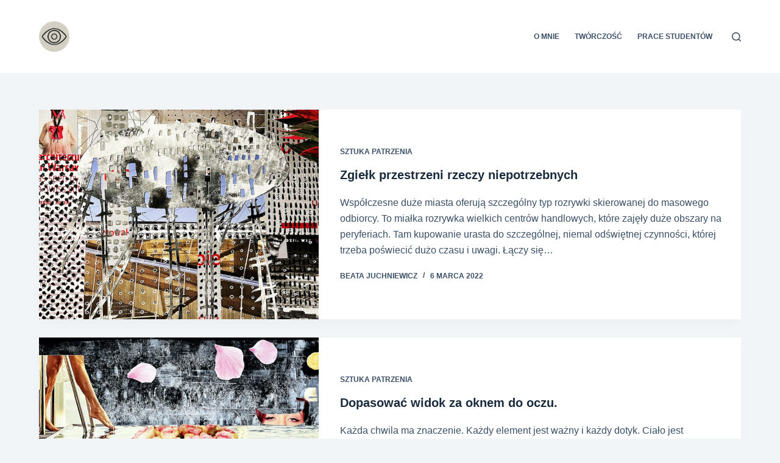

--- FILE ---
content_type: text/html; charset=UTF-8
request_url: https://beatajuchniewicz.com/
body_size: 14031
content:

<!doctype html>
<html lang="pl-PL">
<head>
	
	<meta charset="UTF-8">
	<meta name="viewport" content="width=device-width, initial-scale=1, maximum-scale=5, viewport-fit=cover">
	<link rel="profile" href="https://gmpg.org/xfn/11">

	<title>O architekturze i wiele więcej &#8211; Beata Juchniewicz</title>
<meta name='robots' content='max-image-preview:large' />
<link rel="alternate" type="application/rss+xml" title="O architekturze i wiele więcej &raquo; Kanał z wpisami" href="https://beatajuchniewicz.com/feed/" />
<link rel="alternate" type="application/rss+xml" title="O architekturze i wiele więcej &raquo; Kanał z komentarzami" href="https://beatajuchniewicz.com/comments/feed/" />
<style id='wp-img-auto-sizes-contain-inline-css'>
img:is([sizes=auto i],[sizes^="auto," i]){contain-intrinsic-size:3000px 1500px}
/*# sourceURL=wp-img-auto-sizes-contain-inline-css */
</style>
<style id='wp-block-library-inline-css'>
:root{--wp-block-synced-color:#7a00df;--wp-block-synced-color--rgb:122,0,223;--wp-bound-block-color:var(--wp-block-synced-color);--wp-editor-canvas-background:#ddd;--wp-admin-theme-color:#007cba;--wp-admin-theme-color--rgb:0,124,186;--wp-admin-theme-color-darker-10:#006ba1;--wp-admin-theme-color-darker-10--rgb:0,107,160.5;--wp-admin-theme-color-darker-20:#005a87;--wp-admin-theme-color-darker-20--rgb:0,90,135;--wp-admin-border-width-focus:2px}@media (min-resolution:192dpi){:root{--wp-admin-border-width-focus:1.5px}}.wp-element-button{cursor:pointer}:root .has-very-light-gray-background-color{background-color:#eee}:root .has-very-dark-gray-background-color{background-color:#313131}:root .has-very-light-gray-color{color:#eee}:root .has-very-dark-gray-color{color:#313131}:root .has-vivid-green-cyan-to-vivid-cyan-blue-gradient-background{background:linear-gradient(135deg,#00d084,#0693e3)}:root .has-purple-crush-gradient-background{background:linear-gradient(135deg,#34e2e4,#4721fb 50%,#ab1dfe)}:root .has-hazy-dawn-gradient-background{background:linear-gradient(135deg,#faaca8,#dad0ec)}:root .has-subdued-olive-gradient-background{background:linear-gradient(135deg,#fafae1,#67a671)}:root .has-atomic-cream-gradient-background{background:linear-gradient(135deg,#fdd79a,#004a59)}:root .has-nightshade-gradient-background{background:linear-gradient(135deg,#330968,#31cdcf)}:root .has-midnight-gradient-background{background:linear-gradient(135deg,#020381,#2874fc)}:root{--wp--preset--font-size--normal:16px;--wp--preset--font-size--huge:42px}.has-regular-font-size{font-size:1em}.has-larger-font-size{font-size:2.625em}.has-normal-font-size{font-size:var(--wp--preset--font-size--normal)}.has-huge-font-size{font-size:var(--wp--preset--font-size--huge)}.has-text-align-center{text-align:center}.has-text-align-left{text-align:left}.has-text-align-right{text-align:right}.has-fit-text{white-space:nowrap!important}#end-resizable-editor-section{display:none}.aligncenter{clear:both}.items-justified-left{justify-content:flex-start}.items-justified-center{justify-content:center}.items-justified-right{justify-content:flex-end}.items-justified-space-between{justify-content:space-between}.screen-reader-text{border:0;clip-path:inset(50%);height:1px;margin:-1px;overflow:hidden;padding:0;position:absolute;width:1px;word-wrap:normal!important}.screen-reader-text:focus{background-color:#ddd;clip-path:none;color:#444;display:block;font-size:1em;height:auto;left:5px;line-height:normal;padding:15px 23px 14px;text-decoration:none;top:5px;width:auto;z-index:100000}html :where(.has-border-color){border-style:solid}html :where([style*=border-top-color]){border-top-style:solid}html :where([style*=border-right-color]){border-right-style:solid}html :where([style*=border-bottom-color]){border-bottom-style:solid}html :where([style*=border-left-color]){border-left-style:solid}html :where([style*=border-width]){border-style:solid}html :where([style*=border-top-width]){border-top-style:solid}html :where([style*=border-right-width]){border-right-style:solid}html :where([style*=border-bottom-width]){border-bottom-style:solid}html :where([style*=border-left-width]){border-left-style:solid}html :where(img[class*=wp-image-]){height:auto;max-width:100%}:where(figure){margin:0 0 1em}html :where(.is-position-sticky){--wp-admin--admin-bar--position-offset:var(--wp-admin--admin-bar--height,0px)}@media screen and (max-width:600px){html :where(.is-position-sticky){--wp-admin--admin-bar--position-offset:0px}}

/*# sourceURL=wp-block-library-inline-css */
</style><style id='wp-block-paragraph-inline-css'>
.is-small-text{font-size:.875em}.is-regular-text{font-size:1em}.is-large-text{font-size:2.25em}.is-larger-text{font-size:3em}.has-drop-cap:not(:focus):first-letter{float:left;font-size:8.4em;font-style:normal;font-weight:100;line-height:.68;margin:.05em .1em 0 0;text-transform:uppercase}body.rtl .has-drop-cap:not(:focus):first-letter{float:none;margin-left:.1em}p.has-drop-cap.has-background{overflow:hidden}:root :where(p.has-background){padding:1.25em 2.375em}:where(p.has-text-color:not(.has-link-color)) a{color:inherit}p.has-text-align-left[style*="writing-mode:vertical-lr"],p.has-text-align-right[style*="writing-mode:vertical-rl"]{rotate:180deg}
/*# sourceURL=https://beatajuchniewicz.com/wp-includes/blocks/paragraph/style.min.css */
</style>
<style id='global-styles-inline-css'>
:root{--wp--preset--aspect-ratio--square: 1;--wp--preset--aspect-ratio--4-3: 4/3;--wp--preset--aspect-ratio--3-4: 3/4;--wp--preset--aspect-ratio--3-2: 3/2;--wp--preset--aspect-ratio--2-3: 2/3;--wp--preset--aspect-ratio--16-9: 16/9;--wp--preset--aspect-ratio--9-16: 9/16;--wp--preset--color--black: #000000;--wp--preset--color--cyan-bluish-gray: #abb8c3;--wp--preset--color--white: #ffffff;--wp--preset--color--pale-pink: #f78da7;--wp--preset--color--vivid-red: #cf2e2e;--wp--preset--color--luminous-vivid-orange: #ff6900;--wp--preset--color--luminous-vivid-amber: #fcb900;--wp--preset--color--light-green-cyan: #7bdcb5;--wp--preset--color--vivid-green-cyan: #00d084;--wp--preset--color--pale-cyan-blue: #8ed1fc;--wp--preset--color--vivid-cyan-blue: #0693e3;--wp--preset--color--vivid-purple: #9b51e0;--wp--preset--color--palette-color-1: var(--paletteColor1, #2872fa);--wp--preset--color--palette-color-2: var(--paletteColor2, #1559ed);--wp--preset--color--palette-color-3: var(--paletteColor3, #3A4F66);--wp--preset--color--palette-color-4: var(--paletteColor4, #192a3d);--wp--preset--color--palette-color-5: var(--paletteColor5, #e1e8ed);--wp--preset--color--palette-color-6: var(--paletteColor6, #f2f5f7);--wp--preset--color--palette-color-7: var(--paletteColor7, #FAFBFC);--wp--preset--color--palette-color-8: var(--paletteColor8, #ffffff);--wp--preset--gradient--vivid-cyan-blue-to-vivid-purple: linear-gradient(135deg,rgba(6,147,227,1) 0%,rgb(155,81,224) 100%);--wp--preset--gradient--light-green-cyan-to-vivid-green-cyan: linear-gradient(135deg,rgb(122,220,180) 0%,rgb(0,208,130) 100%);--wp--preset--gradient--luminous-vivid-amber-to-luminous-vivid-orange: linear-gradient(135deg,rgba(252,185,0,1) 0%,rgba(255,105,0,1) 100%);--wp--preset--gradient--luminous-vivid-orange-to-vivid-red: linear-gradient(135deg,rgba(255,105,0,1) 0%,rgb(207,46,46) 100%);--wp--preset--gradient--very-light-gray-to-cyan-bluish-gray: linear-gradient(135deg,rgb(238,238,238) 0%,rgb(169,184,195) 100%);--wp--preset--gradient--cool-to-warm-spectrum: linear-gradient(135deg,rgb(74,234,220) 0%,rgb(151,120,209) 20%,rgb(207,42,186) 40%,rgb(238,44,130) 60%,rgb(251,105,98) 80%,rgb(254,248,76) 100%);--wp--preset--gradient--blush-light-purple: linear-gradient(135deg,rgb(255,206,236) 0%,rgb(152,150,240) 100%);--wp--preset--gradient--blush-bordeaux: linear-gradient(135deg,rgb(254,205,165) 0%,rgb(254,45,45) 50%,rgb(107,0,62) 100%);--wp--preset--gradient--luminous-dusk: linear-gradient(135deg,rgb(255,203,112) 0%,rgb(199,81,192) 50%,rgb(65,88,208) 100%);--wp--preset--gradient--pale-ocean: linear-gradient(135deg,rgb(255,245,203) 0%,rgb(182,227,212) 50%,rgb(51,167,181) 100%);--wp--preset--gradient--electric-grass: linear-gradient(135deg,rgb(202,248,128) 0%,rgb(113,206,126) 100%);--wp--preset--gradient--midnight: linear-gradient(135deg,rgb(2,3,129) 0%,rgb(40,116,252) 100%);--wp--preset--gradient--juicy-peach: linear-gradient(to right, #ffecd2 0%, #fcb69f 100%);--wp--preset--gradient--young-passion: linear-gradient(to right, #ff8177 0%, #ff867a 0%, #ff8c7f 21%, #f99185 52%, #cf556c 78%, #b12a5b 100%);--wp--preset--gradient--true-sunset: linear-gradient(to right, #fa709a 0%, #fee140 100%);--wp--preset--gradient--morpheus-den: linear-gradient(to top, #30cfd0 0%, #330867 100%);--wp--preset--gradient--plum-plate: linear-gradient(135deg, #667eea 0%, #764ba2 100%);--wp--preset--gradient--aqua-splash: linear-gradient(15deg, #13547a 0%, #80d0c7 100%);--wp--preset--gradient--love-kiss: linear-gradient(to top, #ff0844 0%, #ffb199 100%);--wp--preset--gradient--new-retrowave: linear-gradient(to top, #3b41c5 0%, #a981bb 49%, #ffc8a9 100%);--wp--preset--gradient--plum-bath: linear-gradient(to top, #cc208e 0%, #6713d2 100%);--wp--preset--gradient--high-flight: linear-gradient(to right, #0acffe 0%, #495aff 100%);--wp--preset--gradient--teen-party: linear-gradient(-225deg, #FF057C 0%, #8D0B93 50%, #321575 100%);--wp--preset--gradient--fabled-sunset: linear-gradient(-225deg, #231557 0%, #44107A 29%, #FF1361 67%, #FFF800 100%);--wp--preset--gradient--arielle-smile: radial-gradient(circle 248px at center, #16d9e3 0%, #30c7ec 47%, #46aef7 100%);--wp--preset--gradient--itmeo-branding: linear-gradient(180deg, #2af598 0%, #009efd 100%);--wp--preset--gradient--deep-blue: linear-gradient(to right, #6a11cb 0%, #2575fc 100%);--wp--preset--gradient--strong-bliss: linear-gradient(to right, #f78ca0 0%, #f9748f 19%, #fd868c 60%, #fe9a8b 100%);--wp--preset--gradient--sweet-period: linear-gradient(to top, #3f51b1 0%, #5a55ae 13%, #7b5fac 25%, #8f6aae 38%, #a86aa4 50%, #cc6b8e 62%, #f18271 75%, #f3a469 87%, #f7c978 100%);--wp--preset--gradient--purple-division: linear-gradient(to top, #7028e4 0%, #e5b2ca 100%);--wp--preset--gradient--cold-evening: linear-gradient(to top, #0c3483 0%, #a2b6df 100%, #6b8cce 100%, #a2b6df 100%);--wp--preset--gradient--mountain-rock: linear-gradient(to right, #868f96 0%, #596164 100%);--wp--preset--gradient--desert-hump: linear-gradient(to top, #c79081 0%, #dfa579 100%);--wp--preset--gradient--ethernal-constance: linear-gradient(to top, #09203f 0%, #537895 100%);--wp--preset--gradient--happy-memories: linear-gradient(-60deg, #ff5858 0%, #f09819 100%);--wp--preset--gradient--grown-early: linear-gradient(to top, #0ba360 0%, #3cba92 100%);--wp--preset--gradient--morning-salad: linear-gradient(-225deg, #B7F8DB 0%, #50A7C2 100%);--wp--preset--gradient--night-call: linear-gradient(-225deg, #AC32E4 0%, #7918F2 48%, #4801FF 100%);--wp--preset--gradient--mind-crawl: linear-gradient(-225deg, #473B7B 0%, #3584A7 51%, #30D2BE 100%);--wp--preset--gradient--angel-care: linear-gradient(-225deg, #FFE29F 0%, #FFA99F 48%, #FF719A 100%);--wp--preset--gradient--juicy-cake: linear-gradient(to top, #e14fad 0%, #f9d423 100%);--wp--preset--gradient--rich-metal: linear-gradient(to right, #d7d2cc 0%, #304352 100%);--wp--preset--gradient--mole-hall: linear-gradient(-20deg, #616161 0%, #9bc5c3 100%);--wp--preset--gradient--cloudy-knoxville: linear-gradient(120deg, #fdfbfb 0%, #ebedee 100%);--wp--preset--gradient--soft-grass: linear-gradient(to top, #c1dfc4 0%, #deecdd 100%);--wp--preset--gradient--saint-petersburg: linear-gradient(135deg, #f5f7fa 0%, #c3cfe2 100%);--wp--preset--gradient--everlasting-sky: linear-gradient(135deg, #fdfcfb 0%, #e2d1c3 100%);--wp--preset--gradient--kind-steel: linear-gradient(-20deg, #e9defa 0%, #fbfcdb 100%);--wp--preset--gradient--over-sun: linear-gradient(60deg, #abecd6 0%, #fbed96 100%);--wp--preset--gradient--premium-white: linear-gradient(to top, #d5d4d0 0%, #d5d4d0 1%, #eeeeec 31%, #efeeec 75%, #e9e9e7 100%);--wp--preset--gradient--clean-mirror: linear-gradient(45deg, #93a5cf 0%, #e4efe9 100%);--wp--preset--gradient--wild-apple: linear-gradient(to top, #d299c2 0%, #fef9d7 100%);--wp--preset--gradient--snow-again: linear-gradient(to top, #e6e9f0 0%, #eef1f5 100%);--wp--preset--gradient--confident-cloud: linear-gradient(to top, #dad4ec 0%, #dad4ec 1%, #f3e7e9 100%);--wp--preset--gradient--glass-water: linear-gradient(to top, #dfe9f3 0%, white 100%);--wp--preset--gradient--perfect-white: linear-gradient(-225deg, #E3FDF5 0%, #FFE6FA 100%);--wp--preset--font-size--small: 13px;--wp--preset--font-size--medium: 20px;--wp--preset--font-size--large: 36px;--wp--preset--font-size--x-large: 42px;--wp--preset--spacing--20: 0.44rem;--wp--preset--spacing--30: 0.67rem;--wp--preset--spacing--40: 1rem;--wp--preset--spacing--50: 1.5rem;--wp--preset--spacing--60: 2.25rem;--wp--preset--spacing--70: 3.38rem;--wp--preset--spacing--80: 5.06rem;--wp--preset--shadow--natural: 6px 6px 9px rgba(0, 0, 0, 0.2);--wp--preset--shadow--deep: 12px 12px 50px rgba(0, 0, 0, 0.4);--wp--preset--shadow--sharp: 6px 6px 0px rgba(0, 0, 0, 0.2);--wp--preset--shadow--outlined: 6px 6px 0px -3px rgb(255, 255, 255), 6px 6px rgb(0, 0, 0);--wp--preset--shadow--crisp: 6px 6px 0px rgb(0, 0, 0);}:where(.is-layout-flex){gap: 0.5em;}:where(.is-layout-grid){gap: 0.5em;}body .is-layout-flex{display: flex;}.is-layout-flex{flex-wrap: wrap;align-items: center;}.is-layout-flex > :is(*, div){margin: 0;}body .is-layout-grid{display: grid;}.is-layout-grid > :is(*, div){margin: 0;}:where(.wp-block-columns.is-layout-flex){gap: 2em;}:where(.wp-block-columns.is-layout-grid){gap: 2em;}:where(.wp-block-post-template.is-layout-flex){gap: 1.25em;}:where(.wp-block-post-template.is-layout-grid){gap: 1.25em;}.has-black-color{color: var(--wp--preset--color--black) !important;}.has-cyan-bluish-gray-color{color: var(--wp--preset--color--cyan-bluish-gray) !important;}.has-white-color{color: var(--wp--preset--color--white) !important;}.has-pale-pink-color{color: var(--wp--preset--color--pale-pink) !important;}.has-vivid-red-color{color: var(--wp--preset--color--vivid-red) !important;}.has-luminous-vivid-orange-color{color: var(--wp--preset--color--luminous-vivid-orange) !important;}.has-luminous-vivid-amber-color{color: var(--wp--preset--color--luminous-vivid-amber) !important;}.has-light-green-cyan-color{color: var(--wp--preset--color--light-green-cyan) !important;}.has-vivid-green-cyan-color{color: var(--wp--preset--color--vivid-green-cyan) !important;}.has-pale-cyan-blue-color{color: var(--wp--preset--color--pale-cyan-blue) !important;}.has-vivid-cyan-blue-color{color: var(--wp--preset--color--vivid-cyan-blue) !important;}.has-vivid-purple-color{color: var(--wp--preset--color--vivid-purple) !important;}.has-black-background-color{background-color: var(--wp--preset--color--black) !important;}.has-cyan-bluish-gray-background-color{background-color: var(--wp--preset--color--cyan-bluish-gray) !important;}.has-white-background-color{background-color: var(--wp--preset--color--white) !important;}.has-pale-pink-background-color{background-color: var(--wp--preset--color--pale-pink) !important;}.has-vivid-red-background-color{background-color: var(--wp--preset--color--vivid-red) !important;}.has-luminous-vivid-orange-background-color{background-color: var(--wp--preset--color--luminous-vivid-orange) !important;}.has-luminous-vivid-amber-background-color{background-color: var(--wp--preset--color--luminous-vivid-amber) !important;}.has-light-green-cyan-background-color{background-color: var(--wp--preset--color--light-green-cyan) !important;}.has-vivid-green-cyan-background-color{background-color: var(--wp--preset--color--vivid-green-cyan) !important;}.has-pale-cyan-blue-background-color{background-color: var(--wp--preset--color--pale-cyan-blue) !important;}.has-vivid-cyan-blue-background-color{background-color: var(--wp--preset--color--vivid-cyan-blue) !important;}.has-vivid-purple-background-color{background-color: var(--wp--preset--color--vivid-purple) !important;}.has-black-border-color{border-color: var(--wp--preset--color--black) !important;}.has-cyan-bluish-gray-border-color{border-color: var(--wp--preset--color--cyan-bluish-gray) !important;}.has-white-border-color{border-color: var(--wp--preset--color--white) !important;}.has-pale-pink-border-color{border-color: var(--wp--preset--color--pale-pink) !important;}.has-vivid-red-border-color{border-color: var(--wp--preset--color--vivid-red) !important;}.has-luminous-vivid-orange-border-color{border-color: var(--wp--preset--color--luminous-vivid-orange) !important;}.has-luminous-vivid-amber-border-color{border-color: var(--wp--preset--color--luminous-vivid-amber) !important;}.has-light-green-cyan-border-color{border-color: var(--wp--preset--color--light-green-cyan) !important;}.has-vivid-green-cyan-border-color{border-color: var(--wp--preset--color--vivid-green-cyan) !important;}.has-pale-cyan-blue-border-color{border-color: var(--wp--preset--color--pale-cyan-blue) !important;}.has-vivid-cyan-blue-border-color{border-color: var(--wp--preset--color--vivid-cyan-blue) !important;}.has-vivid-purple-border-color{border-color: var(--wp--preset--color--vivid-purple) !important;}.has-vivid-cyan-blue-to-vivid-purple-gradient-background{background: var(--wp--preset--gradient--vivid-cyan-blue-to-vivid-purple) !important;}.has-light-green-cyan-to-vivid-green-cyan-gradient-background{background: var(--wp--preset--gradient--light-green-cyan-to-vivid-green-cyan) !important;}.has-luminous-vivid-amber-to-luminous-vivid-orange-gradient-background{background: var(--wp--preset--gradient--luminous-vivid-amber-to-luminous-vivid-orange) !important;}.has-luminous-vivid-orange-to-vivid-red-gradient-background{background: var(--wp--preset--gradient--luminous-vivid-orange-to-vivid-red) !important;}.has-very-light-gray-to-cyan-bluish-gray-gradient-background{background: var(--wp--preset--gradient--very-light-gray-to-cyan-bluish-gray) !important;}.has-cool-to-warm-spectrum-gradient-background{background: var(--wp--preset--gradient--cool-to-warm-spectrum) !important;}.has-blush-light-purple-gradient-background{background: var(--wp--preset--gradient--blush-light-purple) !important;}.has-blush-bordeaux-gradient-background{background: var(--wp--preset--gradient--blush-bordeaux) !important;}.has-luminous-dusk-gradient-background{background: var(--wp--preset--gradient--luminous-dusk) !important;}.has-pale-ocean-gradient-background{background: var(--wp--preset--gradient--pale-ocean) !important;}.has-electric-grass-gradient-background{background: var(--wp--preset--gradient--electric-grass) !important;}.has-midnight-gradient-background{background: var(--wp--preset--gradient--midnight) !important;}.has-small-font-size{font-size: var(--wp--preset--font-size--small) !important;}.has-medium-font-size{font-size: var(--wp--preset--font-size--medium) !important;}.has-large-font-size{font-size: var(--wp--preset--font-size--large) !important;}.has-x-large-font-size{font-size: var(--wp--preset--font-size--x-large) !important;}
/*# sourceURL=global-styles-inline-css */
</style>

<style id='classic-theme-styles-inline-css'>
/*! This file is auto-generated */
.wp-block-button__link{color:#fff;background-color:#32373c;border-radius:9999px;box-shadow:none;text-decoration:none;padding:calc(.667em + 2px) calc(1.333em + 2px);font-size:1.125em}.wp-block-file__button{background:#32373c;color:#fff;text-decoration:none}
/*# sourceURL=/wp-includes/css/classic-themes.min.css */
</style>
<link rel='stylesheet' id='ct-main-styles-css' href='https://beatajuchniewicz.com/wp-content/themes/blocksy/static/bundle/main.min.css?ver=1.8.11' media='all' />
<link rel="https://api.w.org/" href="https://beatajuchniewicz.com/wp-json/" /><link rel="EditURI" type="application/rsd+xml" title="RSD" href="https://beatajuchniewicz.com/xmlrpc.php?rsd" />
<meta name="generator" content="WordPress 6.9" />
<noscript><link rel='stylesheet' href='https://beatajuchniewicz.com/wp-content/themes/blocksy/static/bundle/no-scripts.min.css' type='text/css' /></noscript>
<style id="ct-main-styles-inline-css">[data-header*="type-1"] .ct-header [data-id="logo"] .site-title {--fontWeight:700;--fontSize:25px;--lineHeight:1.5;--linkInitialColor:var(--paletteColor4);} [data-header*="type-1"] .ct-header [data-id="logo"] {--horizontal-alignment:left;} [data-header*="type-1"] .ct-header [data-id="menu"] > ul > li > a {--fontWeight:700;--textTransform:uppercase;--fontSize:12px;--lineHeight:1.3;--linkInitialColor:var(--color);} [data-header*="type-1"] .ct-header [data-id="menu"][data-menu*="type-3"] > ul > li > a {--linkHoverColor:#ffffff;--linkActiveColor:#ffffff;} [data-header*="type-1"] .ct-header [data-id="menu"] .sub-menu {--linkInitialColor:#ffffff;--fontWeight:500;--fontSize:12px;--dropdown-divider:1px dashed rgba(255, 255, 255, 0.1);--box-shadow:0px 10px 20px rgba(41, 51, 61, 0.1);--border-radius:0px 0px 2px 2px;} [data-header*="type-1"] .ct-header [data-row*="middle"] {--height:120px;background-color:var(--paletteColor8);--borderTop:none;--borderBottom:none;--box-shadow:none;} [data-header*="type-1"] .ct-header [data-row*="middle"] > div {--borderTop:none;--borderBottom:none;} [data-header*="type-1"] [data-id="mobile-menu"] {--fontWeight:700;--fontSize:20px;--linkInitialColor:#ffffff;--mobile-menu-divider:none;} [data-header*="type-1"] #offcanvas .ct-panel-inner {background-color:rgba(18, 21, 25, 0.98);} [data-header*="type-1"] #offcanvas {--side-panel-width:500px;} [data-header*="type-1"] [data-behaviour*="side"] {--box-shadow:0px 0px 70px rgba(0, 0, 0, 0.35);} [data-header*="type-1"] #search-modal .ct-search-results a {--fontWeight:500;--fontSize:14px;--lineHeight:1.4;} [data-header*="type-1"] #search-modal {--linkInitialColor:#ffffff;--form-text-initial-color:#ffffff;--form-text-focus-color:#ffffff;background-color:rgba(18, 21, 25, 0.98);} [data-header*="type-1"] [data-id="trigger"] {--icon-size:18px;} [data-header*="type-1"] {--header-height:120px;} [data-footer*="type-1"] .ct-footer [data-row*="bottom"] > div {--container-spacing:25px;--border:none;--grid-template-columns:initial;} [data-footer*="type-1"] .ct-footer [data-row*="bottom"] .widget-title {--fontSize:16px;} [data-footer*="type-1"] .ct-footer [data-row*="bottom"] {background-color:transparent;} [data-footer*="type-1"] [data-id="copyright"] {--fontWeight:400;--fontSize:15px;--lineHeight:1.3;} [data-footer*="type-1"] .ct-footer [data-row*="middle"] > div {--container-spacing:70px;--border:none;--grid-template-columns:repeat(3, 1fr);} [data-footer*="type-1"] .ct-footer [data-row*="middle"] .widget-title {--fontSize:16px;} [data-footer*="type-1"] .ct-footer [data-row*="middle"] {background-color:transparent;} [data-footer*="type-1"] [data-column="socials"] {--horizontal-alignment:center;--vertical-alignment:center;} [data-footer*="type-1"] [data-id="socials"].ct-footer-socials [data-color="custom"] {--background-color:rgba(218, 222, 228, 0.3);--background-hover-color:var(--paletteColor1);} [data-footer*="type-1"] [data-id="socials"].ct-footer-socials .ct-label {--visibility:none;} [data-footer*="type-1"] footer.ct-footer {background-color:var(--paletteColor6);}:root {--fontFamily:-apple-system, BlinkMacSystemFont, 'Segoe UI', Roboto, Helvetica, Arial, sans-serif, 'Apple Color Emoji', 'Segoe UI Emoji', 'Segoe UI Symbol';--fontWeight:400;--textTransform:none;--textDecoration:none;--fontSize:16px;--lineHeight:1.65;--letterSpacing:0em;--buttonFontWeight:500;--buttonFontSize:15px;--has-classic-forms:var(--true);--has-modern-forms:var(--false);--form-field-border-initial-color:var(--border-color);--form-field-border-focus-color:var(--paletteColor1);--form-selection-control-initial-color:var(--border-color);--form-selection-control-accent-color:var(--paletteColor1);--paletteColor1:#2872fa;--paletteColor2:#1559ed;--paletteColor3:#3A4F66;--paletteColor4:#192a3d;--paletteColor5:#e1e8ed;--paletteColor6:#f2f5f7;--paletteColor7:#FAFBFC;--paletteColor8:#ffffff;--color:var(--paletteColor3);--linkInitialColor:var(--paletteColor1);--linkHoverColor:var(--paletteColor2);--selectionTextColor:#ffffff;--selectionBackgroundColor:var(--paletteColor1);--border-color:var(--paletteColor5);--headings-color:var(--paletteColor4);--content-spacing:1.5em;--buttonMinHeight:40px;--buttonShadow:none;--buttonTransform:none;--buttonTextInitialColor:#ffffff;--buttonTextHoverColor:#ffffff;--buttonInitialColor:var(--paletteColor1);--buttonHoverColor:var(--paletteColor2);--button-border:none;--buttonBorderRadius:3px;--button-padding:5px 20px;--container-max-width:1290px;--content-vertical-spacing:60px;--narrow-container-max-width:750px;--wide-offset:130px;}h1 {--fontWeight:700;--fontSize:40px;--lineHeight:1.5;}h2 {--fontWeight:700;--fontSize:35px;--lineHeight:1.5;}h3 {--fontWeight:700;--fontSize:30px;--lineHeight:1.5;}h4 {--fontWeight:700;--fontSize:25px;--lineHeight:1.5;}h5 {--fontWeight:700;--fontSize:20px;--lineHeight:1.5;}h6 {--fontWeight:700;--fontSize:16px;--lineHeight:1.5;}.wp-block-quote.is-style-large p, .wp-block-pullquote p, .ct-quote-widget blockquote {--fontFamily:Georgia;--fontWeight:600;--fontSize:25px;}code, kbd, samp, pre {--fontFamily:monospace;--fontWeight:400;--fontSize:16px;}.ct-sidebar .widget-title {--fontSize:18px;}.ct-breadcrumbs {--fontWeight:600;--textTransform:uppercase;--fontSize:12px;}body {background-color:var(--paletteColor6);} [data-prefix="single_blog_post"] .entry-header .page-title {--fontSize:30px;} [data-prefix="single_blog_post"] .entry-header .entry-meta {--fontWeight:600;--textTransform:uppercase;--fontSize:12px;--lineHeight:1.5;} [data-prefix="categories"] .entry-header .page-title {--fontSize:30px;} [data-prefix="categories"] .entry-header .entry-meta {--fontWeight:600;--textTransform:uppercase;--fontSize:12px;--lineHeight:1.5;} [data-prefix="search"] .entry-header .page-title {--fontSize:30px;} [data-prefix="search"] .entry-header .entry-meta {--fontWeight:600;--textTransform:uppercase;--fontSize:12px;--lineHeight:1.5;} [data-prefix="author"] .entry-header .page-title {--fontSize:30px;} [data-prefix="author"] .entry-header .entry-meta {--fontWeight:600;--textTransform:uppercase;--fontSize:12px;--lineHeight:1.5;} [data-prefix="author"] .hero-section[data-type="type-2"] {background-color:var(--paletteColor6);--container-padding:50px 0;} [data-prefix="single_page"] .entry-header .page-title {--fontSize:30px;} [data-prefix="single_page"] .entry-header .entry-meta {--fontWeight:600;--textTransform:uppercase;--fontSize:12px;--lineHeight:1.5;} [data-prefix="blog"] .entry-card .entry-title {--fontSize:20px;--lineHeight:1.3;} [data-prefix="blog"] .entry-card .entry-meta {--fontWeight:600;--textTransform:uppercase;--fontSize:12px;} [data-prefix="blog"] .entry-card {background-color:var(--paletteColor8);--box-shadow:0px 12px 18px -6px rgba(34, 56, 101, 0.04);} [data-prefix="categories"] .entry-card .entry-title {--fontSize:20px;--lineHeight:1.3;} [data-prefix="categories"] .entry-card .entry-meta {--fontWeight:600;--textTransform:uppercase;--fontSize:12px;} [data-prefix="categories"] .entry-card {background-color:var(--paletteColor8);--box-shadow:0px 12px 18px -6px rgba(34, 56, 101, 0.04);} [data-prefix="author"] .entry-card .entry-title {--fontSize:20px;--lineHeight:1.3;} [data-prefix="author"] .entry-card .entry-meta {--fontWeight:600;--textTransform:uppercase;--fontSize:12px;} [data-prefix="author"] .entry-card {background-color:var(--paletteColor8);--box-shadow:0px 12px 18px -6px rgba(34, 56, 101, 0.04);} [data-prefix="search"] .entry-card .entry-title {--fontSize:20px;--lineHeight:1.3;} [data-prefix="search"] .entry-card .entry-meta {--fontWeight:600;--textTransform:uppercase;--fontSize:12px;} [data-prefix="search"] .entry-card {background-color:var(--paletteColor8);--box-shadow:0px 12px 18px -6px rgba(34, 56, 101, 0.04);}form textarea {--form-field-height:170px;}.ct-sidebar {--linkInitialColor:var(--color);} [data-prefix="single_blog_post"] .ct-share-box[data-type="type-1"] {--border:1px solid var(--border-color);} [data-prefix="single_blog_post"] article[class*="post"] {--has-boxed:var(--false);--has-wide:var(--true);} [data-prefix="single_page"] article[class*="post"] {--has-boxed:var(--false);--has-wide:var(--true);}</style>
<style id="ct-main-styles-tablet-inline-css" media="(max-width: 999.98px)">[data-header*="type-1"] .ct-header [data-row*="middle"] {--height:70px;} [data-header*="type-1"] #offcanvas {--side-panel-width:65vw;} [data-header*="type-1"] {--header-height:70px;} [data-footer*="type-1"] .ct-footer [data-row*="bottom"] > div {--grid-template-columns:initial;} [data-footer*="type-1"] .ct-footer [data-row*="middle"] > div {--container-spacing:50px;--grid-template-columns:initial;}</style>
<style id="ct-main-styles-mobile-inline-css" media="(max-width: 689.98px)">[data-header*="type-1"] #offcanvas {--side-panel-width:90vw;} [data-footer*="type-1"] .ct-footer [data-row*="bottom"] > div {--container-spacing:15px;--grid-template-columns:initial;} [data-footer*="type-1"] .ct-footer [data-row*="middle"] > div {--container-spacing:40px;--grid-template-columns:initial;} [data-prefix="blog"] .entry-card .entry-title {--fontSize:18px;} [data-prefix="categories"] .entry-card .entry-title {--fontSize:18px;} [data-prefix="author"] .entry-card .entry-title {--fontSize:18px;} [data-prefix="search"] .entry-card .entry-title {--fontSize:18px;}:root {--content-vertical-spacing:50px;}</style>
<link rel="icon" href="https://beatajuchniewicz.com/wp-content/uploads/2021/08/cropped-BJ-32x32.png" sizes="32x32" />
<link rel="icon" href="https://beatajuchniewicz.com/wp-content/uploads/2021/08/cropped-BJ-192x192.png" sizes="192x192" />
<link rel="apple-touch-icon" href="https://beatajuchniewicz.com/wp-content/uploads/2021/08/cropped-BJ-180x180.png" />
<meta name="msapplication-TileImage" content="https://beatajuchniewicz.com/wp-content/uploads/2021/08/cropped-BJ-270x270.png" />
	</head>

<body class="home blog wp-custom-logo wp-embed-responsive wp-theme-blocksy ct-loading" data-link="type-2" data-prefix="blog" data-header="type-1" data-footer="type-1" >

<a class="skip-link show-on-focus" href="#main">
	Skip to content</a>


<div id="main-container">
	<header id="header" class="ct-header" data-id="type-1" itemscope="" itemtype="https://schema.org/WPHeader" ><div data-device="desktop" ><div data-row="middle" data-column-set="2" ><div class="ct-container" ><div data-column="start" data-placements="1" ><div data-items="primary" >
<div	class="site-branding"
	data-id="logo" 		itemscope="itemscope" itemtype="https://schema.org/Organization" >

			<a href="https://beatajuchniewicz.com/" class="site-logo-container" rel="home"><img width="1024" height="1024" src="https://beatajuchniewicz.com/wp-content/uploads/2021/08/cropped-BJ-1.png" class="default-logo" alt="O architekturze i wiele więcej" /></a>	
	</div>

</div></div><div data-column="end" data-placements="1" ><div data-items="primary" >
<nav
	id="header-menu-1"
	class="header-menu-1"
	data-id="menu" data-interaction="hover" 	data-menu="type-1"
	data-dropdown="type-1:simple"		data-responsive="no"	itemscope="" itemtype="http://schema.org/SiteNavigationElement" >

	<ul id="menu-menu-glowne" class="menu"><li id="menu-item-62" class="menu-item menu-item-type-post_type menu-item-object-page menu-item-62"><a href="https://beatajuchniewicz.com/o-mnie/" class="ct-menu-link">O mnie</a></li>
<li id="menu-item-271" class="menu-item menu-item-type-taxonomy menu-item-object-category menu-item-271"><a href="https://beatajuchniewicz.com/category/tworczosc/" class="ct-menu-link">Twórczość</a></li>
<li id="menu-item-270" class="menu-item menu-item-type-taxonomy menu-item-object-category menu-item-270"><a href="https://beatajuchniewicz.com/category/prace-studentow/" class="ct-menu-link">Prace studentów</a></li>
</ul></nav>


<a href="#search-modal"
	class="ct-header-search "
	aria-label="Search"
	data-label="left"
	data-id="search" >

	<span class="ct-label ct-hidden-sm ct-hidden-md ct-hidden-lg">Search</span>

	<svg class="ct-icon" width="15" height="15" viewBox="0 0 15 15">
		<title>Search header icon</title>
		<path d="M14.8,13.7L12,11c0.9-1.2,1.5-2.6,1.5-4.2c0-3.7-3-6.8-6.8-6.8S0,3,0,6.8s3,6.8,6.8,6.8c1.6,0,3.1-0.6,4.2-1.5l2.8,2.8c0.1,0.1,0.3,0.2,0.5,0.2s0.4-0.1,0.5-0.2C15.1,14.5,15.1,14,14.8,13.7z M1.5,6.8c0-2.9,2.4-5.2,5.2-5.2S12,3.9,12,6.8S9.6,12,6.8,12S1.5,9.6,1.5,6.8z"/>
	</svg>
</a>
</div></div></div></div></div><div data-device="mobile" ><div data-row="middle" data-column-set="2" ><div class="ct-container" ><div data-column="start" data-placements="1" ><div data-items="primary" >
<div	class="site-branding"
	data-id="logo" 		itemscope="itemscope" itemtype="https://schema.org/Organization" >

			<a href="https://beatajuchniewicz.com/" class="site-logo-container" rel="home"><img width="1024" height="1024" src="https://beatajuchniewicz.com/wp-content/uploads/2021/08/cropped-BJ-1.png" class="default-logo" alt="O architekturze i wiele więcej" /></a>	
	</div>

</div></div><div data-column="end" data-placements="1" ><div data-items="primary" >
<a
	href="#offcanvas"
	class="ct-header-trigger"
	data-design="simple"
	data-label="right"
	aria-label="Menu"
	data-id="trigger" >

	<span class="ct-label ct-hidden-sm ct-hidden-md ct-hidden-lg">Menu</span>

	<svg
		class="ct-trigger ct-icon"
		width="18" height="14" viewBox="0 0 18 14"
		aria-label="Off-canvas trigger icon"
		data-type="type-1">

		<rect y="0.00" width="18" height="1.7" rx="1"/>
		<rect y="6.15" width="18" height="1.7" rx="1"/>
		<rect y="12.3" width="18" height="1.7" rx="1"/>
	</svg>

</a>
</div></div></div></div></div></header>
	<main id="main" class="site-main hfeed" itemscope="itemscope" itemtype="https://schema.org/CreativeWork" >

		
<div class="ct-container"  data-vertical-spacing="top:bottom">

	<section >
		<div class="entries" data-layout="simple" data-cards="boxed"   ><article id="post-279" class="entry-card post-279 post type-post status-publish format-standard has-post-thumbnail hentry category-sztuka-patrzenia" ><a class="ct-image-container boundless-image ct-lazy" href="https://beatajuchniewicz.com/zgielk-przestrzeni-rzeczy-niepotrzebnych/" aria-label="Zgiełk przestrzeni rzeczy niepotrzebnych" tabindex="-1"><img width="768" height="768" class="attachment-medium_large size-medium_large wp-post-image" alt="" decoding="async" sizes="(max-width: 768px) 100vw, 768px" data-ct-lazy="https://beatajuchniewicz.com/wp-content/uploads/2022/03/B29FE73A-4E89-481D-A7E1-E2670AEE89C7-768x768.jpg" data-ct-lazy-set="https://beatajuchniewicz.com/wp-content/uploads/2022/03/B29FE73A-4E89-481D-A7E1-E2670AEE89C7-768x768.jpg 768w, https://beatajuchniewicz.com/wp-content/uploads/2022/03/B29FE73A-4E89-481D-A7E1-E2670AEE89C7-300x300.jpg 300w, https://beatajuchniewicz.com/wp-content/uploads/2022/03/B29FE73A-4E89-481D-A7E1-E2670AEE89C7-150x150.jpg 150w, https://beatajuchniewicz.com/wp-content/uploads/2022/03/B29FE73A-4E89-481D-A7E1-E2670AEE89C7.jpg 850w" data-object-fit="~" itemprop="image" /><noscript><img width="768" height="768" src="https://beatajuchniewicz.com/wp-content/uploads/2022/03/B29FE73A-4E89-481D-A7E1-E2670AEE89C7-768x768.jpg" class="attachment-medium_large size-medium_large wp-post-image" alt="" decoding="async" srcset="https://beatajuchniewicz.com/wp-content/uploads/2022/03/B29FE73A-4E89-481D-A7E1-E2670AEE89C7-768x768.jpg 768w, https://beatajuchniewicz.com/wp-content/uploads/2022/03/B29FE73A-4E89-481D-A7E1-E2670AEE89C7-300x300.jpg 300w, https://beatajuchniewicz.com/wp-content/uploads/2022/03/B29FE73A-4E89-481D-A7E1-E2670AEE89C7-150x150.jpg 150w, https://beatajuchniewicz.com/wp-content/uploads/2022/03/B29FE73A-4E89-481D-A7E1-E2670AEE89C7.jpg 850w" sizes="(max-width: 768px) 100vw, 768px" /></noscript><span class="ct-ratio" style="padding-bottom: 75%"></span></a><div class="card-content"><ul class="entry-meta" data-type="simple:slash"  ><li class="meta-categories" data-type="simple"><a href="https://beatajuchniewicz.com/category/tworczosc/sztuka-patrzenia/" rel="tag" class="ct-term-5" >Sztuka patrzenia</a></li></ul>
	<h2 class="entry-title">
		<a href="https://beatajuchniewicz.com/zgielk-przestrzeni-rzeczy-niepotrzebnych/">
			Zgiełk przestrzeni rzeczy niepotrzebnych		</a>
	</h2>

	
	<div class="entry-excerpt">
		<p>Współczesne duże miasta oferują szczególny typ rozrywki skierowanej do masowego odbiorcy. To miałka rozrywka wielkich centrów handlowych, które zajęły duże obszary na peryferiach. Tam kupowanie urasta do szczególnej, niemal odświętnej czynności, której trzeba poświecić dużo czasu i uwagi. Łączy się…</p>
	</div>

	<div class="ct-ghost"></div><ul class="entry-meta" data-type="simple:slash"  ><li class="meta-author" itemprop="author" itemscope="" itemtype="https://schema.org/Person" ><a class="ct-meta-element-author" href="https://beatajuchniewicz.com/author/beatajuchniewicz/" title="Posts by Beata Juchniewicz" rel="author" itemprop="url" ><span itemprop="name" >Beata Juchniewicz</span></a></li><li class="meta-date" itemprop="datePublished" ><time class="ct-meta-element-date" datetime="2022-03-06T19:53:10+01:00" >6 marca 2022</time></li></ul></div></article><article id="post-275" class="entry-card post-275 post type-post status-publish format-standard has-post-thumbnail hentry category-sztuka-patrzenia" ><a class="ct-image-container boundless-image ct-lazy" href="https://beatajuchniewicz.com/dopasowac-widok-za-oknem-do-oczu/" aria-label="Dopasować widok za oknem do oczu." tabindex="-1"><img width="768" height="522" class="attachment-medium_large size-medium_large wp-post-image" alt="" decoding="async" sizes="(max-width: 768px) 100vw, 768px" data-ct-lazy="https://beatajuchniewicz.com/wp-content/uploads/2022/01/6E3C3D46-4F84-4ED0-A48E-CC7B55866418-768x522.jpg" data-ct-lazy-set="https://beatajuchniewicz.com/wp-content/uploads/2022/01/6E3C3D46-4F84-4ED0-A48E-CC7B55866418-768x522.jpg 768w, https://beatajuchniewicz.com/wp-content/uploads/2022/01/6E3C3D46-4F84-4ED0-A48E-CC7B55866418-300x204.jpg 300w, https://beatajuchniewicz.com/wp-content/uploads/2022/01/6E3C3D46-4F84-4ED0-A48E-CC7B55866418-1024x696.jpg 1024w, https://beatajuchniewicz.com/wp-content/uploads/2022/01/6E3C3D46-4F84-4ED0-A48E-CC7B55866418-1536x1044.jpg 1536w, https://beatajuchniewicz.com/wp-content/uploads/2022/01/6E3C3D46-4F84-4ED0-A48E-CC7B55866418.jpg 1890w" data-object-fit="~" itemprop="image" /><noscript><img width="768" height="522" src="https://beatajuchniewicz.com/wp-content/uploads/2022/01/6E3C3D46-4F84-4ED0-A48E-CC7B55866418-768x522.jpg" class="attachment-medium_large size-medium_large wp-post-image" alt="" decoding="async" srcset="https://beatajuchniewicz.com/wp-content/uploads/2022/01/6E3C3D46-4F84-4ED0-A48E-CC7B55866418-768x522.jpg 768w, https://beatajuchniewicz.com/wp-content/uploads/2022/01/6E3C3D46-4F84-4ED0-A48E-CC7B55866418-300x204.jpg 300w, https://beatajuchniewicz.com/wp-content/uploads/2022/01/6E3C3D46-4F84-4ED0-A48E-CC7B55866418-1024x696.jpg 1024w, https://beatajuchniewicz.com/wp-content/uploads/2022/01/6E3C3D46-4F84-4ED0-A48E-CC7B55866418-1536x1044.jpg 1536w, https://beatajuchniewicz.com/wp-content/uploads/2022/01/6E3C3D46-4F84-4ED0-A48E-CC7B55866418.jpg 1890w" sizes="(max-width: 768px) 100vw, 768px" /></noscript><span class="ct-ratio" style="padding-bottom: 75%"></span></a><div class="card-content"><ul class="entry-meta" data-type="simple:slash"  ><li class="meta-categories" data-type="simple"><a href="https://beatajuchniewicz.com/category/tworczosc/sztuka-patrzenia/" rel="tag" class="ct-term-5" >Sztuka patrzenia</a></li></ul>
	<h2 class="entry-title">
		<a href="https://beatajuchniewicz.com/dopasowac-widok-za-oknem-do-oczu/">
			Dopasować widok za oknem do oczu.		</a>
	</h2>

	
	<div class="entry-excerpt">
		<p>Każda chwila ma znaczenie. Każdy element jest ważny i każdy dotyk. Ciało jest doskonałą architekturą do myślenia, czucia czy chodzenia. Oczy świetnie płaczą, serce efektownie pęka z bólu albo się raduje. Palcami chwytam jabłko, moje zęby gryzą jego miąższ, który…</p>
	</div>

	<div class="ct-ghost"></div><ul class="entry-meta" data-type="simple:slash"  ><li class="meta-author" itemprop="author" itemscope="" itemtype="https://schema.org/Person" ><a class="ct-meta-element-author" href="https://beatajuchniewicz.com/author/beatajuchniewicz/" title="Posts by Beata Juchniewicz" rel="author" itemprop="url" ><span itemprop="name" >Beata Juchniewicz</span></a></li><li class="meta-date" itemprop="datePublished" ><time class="ct-meta-element-date" datetime="2022-01-14T22:45:00+01:00" >14 stycznia 2022</time></li></ul></div></article><article id="post-262" class="entry-card post-262 post type-post status-publish format-standard has-post-thumbnail hentry category-sztuka-patrzenia" ><a class="ct-image-container boundless-image ct-lazy" href="https://beatajuchniewicz.com/zachwyt-maszyny-do-zycia/" aria-label="Zachwyt maszyny do życia" tabindex="-1"><img width="768" height="535" class="attachment-medium_large size-medium_large wp-post-image" alt="" decoding="async" sizes="(max-width: 768px) 100vw, 768px" data-ct-lazy="https://beatajuchniewicz.com/wp-content/uploads/2021/12/3C45F51D-B2A2-4A7D-B1D4-65A7BA723B01-768x535.jpg" data-ct-lazy-set="https://beatajuchniewicz.com/wp-content/uploads/2021/12/3C45F51D-B2A2-4A7D-B1D4-65A7BA723B01-768x535.jpg 768w, https://beatajuchniewicz.com/wp-content/uploads/2021/12/3C45F51D-B2A2-4A7D-B1D4-65A7BA723B01-300x209.jpg 300w, https://beatajuchniewicz.com/wp-content/uploads/2021/12/3C45F51D-B2A2-4A7D-B1D4-65A7BA723B01-1024x713.jpg 1024w, https://beatajuchniewicz.com/wp-content/uploads/2021/12/3C45F51D-B2A2-4A7D-B1D4-65A7BA723B01-1536x1070.jpg 1536w, https://beatajuchniewicz.com/wp-content/uploads/2021/12/3C45F51D-B2A2-4A7D-B1D4-65A7BA723B01.jpg 1772w" data-object-fit="~" itemprop="image" /><noscript><img width="768" height="535" src="https://beatajuchniewicz.com/wp-content/uploads/2021/12/3C45F51D-B2A2-4A7D-B1D4-65A7BA723B01-768x535.jpg" class="attachment-medium_large size-medium_large wp-post-image" alt="" decoding="async" srcset="https://beatajuchniewicz.com/wp-content/uploads/2021/12/3C45F51D-B2A2-4A7D-B1D4-65A7BA723B01-768x535.jpg 768w, https://beatajuchniewicz.com/wp-content/uploads/2021/12/3C45F51D-B2A2-4A7D-B1D4-65A7BA723B01-300x209.jpg 300w, https://beatajuchniewicz.com/wp-content/uploads/2021/12/3C45F51D-B2A2-4A7D-B1D4-65A7BA723B01-1024x713.jpg 1024w, https://beatajuchniewicz.com/wp-content/uploads/2021/12/3C45F51D-B2A2-4A7D-B1D4-65A7BA723B01-1536x1070.jpg 1536w, https://beatajuchniewicz.com/wp-content/uploads/2021/12/3C45F51D-B2A2-4A7D-B1D4-65A7BA723B01.jpg 1772w" sizes="(max-width: 768px) 100vw, 768px" /></noscript><span class="ct-ratio" style="padding-bottom: 75%"></span></a><div class="card-content"><ul class="entry-meta" data-type="simple:slash"  ><li class="meta-categories" data-type="simple"><a href="https://beatajuchniewicz.com/category/tworczosc/sztuka-patrzenia/" rel="tag" class="ct-term-5" >Sztuka patrzenia</a></li></ul>
	<h2 class="entry-title">
		<a href="https://beatajuchniewicz.com/zachwyt-maszyny-do-zycia/">
			Zachwyt maszyny do życia		</a>
	</h2>

	
	<div class="entry-excerpt">
		<p>Można żyć byle jak, bez emocji, refleksji i niedbale. Z dnia na dzień. Niewiele myśląc i niewiele doświadczając. Jak turysta zwiedzać własne życie. Można zrobić kilka fotek, selfie z różnych miejsc. Może ktoś wskaże palcem i objaśni, kiedy, kto i…</p>
	</div>

	<div class="ct-ghost"></div><ul class="entry-meta" data-type="simple:slash"  ><li class="meta-author" itemprop="author" itemscope="" itemtype="https://schema.org/Person" ><a class="ct-meta-element-author" href="https://beatajuchniewicz.com/author/beatajuchniewicz/" title="Posts by Beata Juchniewicz" rel="author" itemprop="url" ><span itemprop="name" >Beata Juchniewicz</span></a></li><li class="meta-date" itemprop="datePublished" ><time class="ct-meta-element-date" datetime="2021-12-23T16:15:45+01:00" >23 grudnia 2021</time></li></ul></div></article><article id="post-247" class="entry-card post-247 post type-post status-publish format-standard has-post-thumbnail hentry category-sztuka-patrzenia" ><a class="ct-image-container boundless-image ct-lazy" href="https://beatajuchniewicz.com/grac-w-zycie-zespolowo/" aria-label="Grać w życie zespołowo" tabindex="-1"><img width="768" height="768" class="attachment-medium_large size-medium_large wp-post-image" alt="" decoding="async" loading="lazy" sizes="auto, (max-width: 768px) 100vw, 768px" data-ct-lazy="https://beatajuchniewicz.com/wp-content/uploads/2021/11/83896659-7CFD-4836-81DE-C87CFA1F4001-768x768.jpg" data-ct-lazy-set="https://beatajuchniewicz.com/wp-content/uploads/2021/11/83896659-7CFD-4836-81DE-C87CFA1F4001-768x768.jpg 768w, https://beatajuchniewicz.com/wp-content/uploads/2021/11/83896659-7CFD-4836-81DE-C87CFA1F4001-300x300.jpg 300w, https://beatajuchniewicz.com/wp-content/uploads/2021/11/83896659-7CFD-4836-81DE-C87CFA1F4001-1024x1024.jpg 1024w, https://beatajuchniewicz.com/wp-content/uploads/2021/11/83896659-7CFD-4836-81DE-C87CFA1F4001-150x150.jpg 150w, https://beatajuchniewicz.com/wp-content/uploads/2021/11/83896659-7CFD-4836-81DE-C87CFA1F4001.jpg 1181w" data-object-fit="~" itemprop="image" /><noscript><img width="768" height="768" src="https://beatajuchniewicz.com/wp-content/uploads/2021/11/83896659-7CFD-4836-81DE-C87CFA1F4001-768x768.jpg" class="attachment-medium_large size-medium_large wp-post-image" alt="" decoding="async" loading="lazy" srcset="https://beatajuchniewicz.com/wp-content/uploads/2021/11/83896659-7CFD-4836-81DE-C87CFA1F4001-768x768.jpg 768w, https://beatajuchniewicz.com/wp-content/uploads/2021/11/83896659-7CFD-4836-81DE-C87CFA1F4001-300x300.jpg 300w, https://beatajuchniewicz.com/wp-content/uploads/2021/11/83896659-7CFD-4836-81DE-C87CFA1F4001-1024x1024.jpg 1024w, https://beatajuchniewicz.com/wp-content/uploads/2021/11/83896659-7CFD-4836-81DE-C87CFA1F4001-150x150.jpg 150w, https://beatajuchniewicz.com/wp-content/uploads/2021/11/83896659-7CFD-4836-81DE-C87CFA1F4001.jpg 1181w" sizes="auto, (max-width: 768px) 100vw, 768px" /></noscript><span class="ct-ratio" style="padding-bottom: 75%"></span></a><div class="card-content"><ul class="entry-meta" data-type="simple:slash"  ><li class="meta-categories" data-type="simple"><a href="https://beatajuchniewicz.com/category/tworczosc/sztuka-patrzenia/" rel="tag" class="ct-term-5" >Sztuka patrzenia</a></li></ul>
	<h2 class="entry-title">
		<a href="https://beatajuchniewicz.com/grac-w-zycie-zespolowo/">
			Grać w życie zespołowo		</a>
	</h2>

	
	<div class="entry-excerpt">
		<p>Czym jest proces życia? Jaka jest dla niego najlepsza architektura?&nbsp;&nbsp;Jeśli nie potrafimy w tym procesie BYĆ nie przybliżymy się do rozstrzygnięcia tej kwestii. A proces życia, jakby w niego nie ingerować, wciąż w przewadze pozostaje w rękach natury.&nbsp;Wymiary naszego ciała,…</p>
	</div>

	<div class="ct-ghost"></div><ul class="entry-meta" data-type="simple:slash"  ><li class="meta-author" itemprop="author" itemscope="" itemtype="https://schema.org/Person" ><a class="ct-meta-element-author" href="https://beatajuchniewicz.com/author/beatajuchniewicz/" title="Posts by Beata Juchniewicz" rel="author" itemprop="url" ><span itemprop="name" >Beata Juchniewicz</span></a></li><li class="meta-date" itemprop="datePublished" ><time class="ct-meta-element-date" datetime="2021-12-07T12:35:00+01:00" >7 grudnia 2021</time></li></ul></div></article><article id="post-206" class="entry-card post-206 post type-post status-publish format-standard has-post-thumbnail hentry category-sztuka-patrzenia" ><a class="ct-image-container boundless-image ct-lazy" href="https://beatajuchniewicz.com/zycie-na-metry-kwadratowe/" aria-label="Życie na metry kwadratowe" tabindex="-1"><img width="768" height="546" class="attachment-medium_large size-medium_large wp-post-image" alt="" decoding="async" loading="lazy" sizes="auto, (max-width: 768px) 100vw, 768px" data-ct-lazy="https://beatajuchniewicz.com/wp-content/uploads/2021/10/D0FFF9BC-BF6D-485A-820F-E89CEC9C3691-768x546.jpg" data-ct-lazy-set="https://beatajuchniewicz.com/wp-content/uploads/2021/10/D0FFF9BC-BF6D-485A-820F-E89CEC9C3691-768x546.jpg 768w, https://beatajuchniewicz.com/wp-content/uploads/2021/10/D0FFF9BC-BF6D-485A-820F-E89CEC9C3691-300x213.jpg 300w, https://beatajuchniewicz.com/wp-content/uploads/2021/10/D0FFF9BC-BF6D-485A-820F-E89CEC9C3691-1024x728.jpg 1024w, https://beatajuchniewicz.com/wp-content/uploads/2021/10/D0FFF9BC-BF6D-485A-820F-E89CEC9C3691-1536x1092.jpg 1536w, https://beatajuchniewicz.com/wp-content/uploads/2021/10/D0FFF9BC-BF6D-485A-820F-E89CEC9C3691-2048x1456.jpg 2048w" data-object-fit="~" itemprop="image" /><noscript><img width="768" height="546" src="https://beatajuchniewicz.com/wp-content/uploads/2021/10/D0FFF9BC-BF6D-485A-820F-E89CEC9C3691-768x546.jpg" class="attachment-medium_large size-medium_large wp-post-image" alt="" decoding="async" loading="lazy" srcset="https://beatajuchniewicz.com/wp-content/uploads/2021/10/D0FFF9BC-BF6D-485A-820F-E89CEC9C3691-768x546.jpg 768w, https://beatajuchniewicz.com/wp-content/uploads/2021/10/D0FFF9BC-BF6D-485A-820F-E89CEC9C3691-300x213.jpg 300w, https://beatajuchniewicz.com/wp-content/uploads/2021/10/D0FFF9BC-BF6D-485A-820F-E89CEC9C3691-1024x728.jpg 1024w, https://beatajuchniewicz.com/wp-content/uploads/2021/10/D0FFF9BC-BF6D-485A-820F-E89CEC9C3691-1536x1092.jpg 1536w, https://beatajuchniewicz.com/wp-content/uploads/2021/10/D0FFF9BC-BF6D-485A-820F-E89CEC9C3691-2048x1456.jpg 2048w" sizes="auto, (max-width: 768px) 100vw, 768px" /></noscript><span class="ct-ratio" style="padding-bottom: 75%"></span></a><div class="card-content"><ul class="entry-meta" data-type="simple:slash"  ><li class="meta-categories" data-type="simple"><a href="https://beatajuchniewicz.com/category/tworczosc/sztuka-patrzenia/" rel="tag" class="ct-term-5" >Sztuka patrzenia</a></li></ul>
	<h2 class="entry-title">
		<a href="https://beatajuchniewicz.com/zycie-na-metry-kwadratowe/">
			Życie na metry kwadratowe		</a>
	</h2>

	
	<div class="entry-excerpt">
		<p>Architektoniczna przestrzeń nadaje kształt ludzkiemu życiu. Trwa w czasie i jest obszarem, którego kształt ma sprzyjać procesowi. Jak go wytyczyć biorąc pod uwagę nieopisywalność i niewyliczalność, które należą do sposobu istnienia? Dom to przecież też powierzchnia i kubatura. To metraż,…</p>
	</div>

	<div class="ct-ghost"></div><ul class="entry-meta" data-type="simple:slash"  ><li class="meta-author" itemprop="author" itemscope="" itemtype="https://schema.org/Person" ><a class="ct-meta-element-author" href="https://beatajuchniewicz.com/author/beatajuchniewicz/" title="Posts by Beata Juchniewicz" rel="author" itemprop="url" ><span itemprop="name" >Beata Juchniewicz</span></a></li><li class="meta-date" itemprop="datePublished" ><time class="ct-meta-element-date" datetime="2021-11-30T12:35:00+01:00" >30 listopada 2021</time></li></ul></div></article><article id="post-241" class="entry-card post-241 post type-post status-publish format-standard has-post-thumbnail hentry category-sztuka-patrzenia" ><a class="ct-image-container boundless-image ct-lazy" href="https://beatajuchniewicz.com/zycie-idealne/" aria-label="Życie idealne" tabindex="-1"><img width="768" height="512" class="attachment-medium_large size-medium_large wp-post-image" alt="" decoding="async" loading="lazy" sizes="auto, (max-width: 768px) 100vw, 768px" data-ct-lazy="https://beatajuchniewicz.com/wp-content/uploads/2021/11/noga-wenecja-768x512.jpg" data-ct-lazy-set="https://beatajuchniewicz.com/wp-content/uploads/2021/11/noga-wenecja-768x512.jpg 768w, https://beatajuchniewicz.com/wp-content/uploads/2021/11/noga-wenecja-300x200.jpg 300w, https://beatajuchniewicz.com/wp-content/uploads/2021/11/noga-wenecja-1024x682.jpg 1024w, https://beatajuchniewicz.com/wp-content/uploads/2021/11/noga-wenecja.jpg 1181w" data-object-fit="~" itemprop="image" /><noscript><img width="768" height="512" src="https://beatajuchniewicz.com/wp-content/uploads/2021/11/noga-wenecja-768x512.jpg" class="attachment-medium_large size-medium_large wp-post-image" alt="" decoding="async" loading="lazy" srcset="https://beatajuchniewicz.com/wp-content/uploads/2021/11/noga-wenecja-768x512.jpg 768w, https://beatajuchniewicz.com/wp-content/uploads/2021/11/noga-wenecja-300x200.jpg 300w, https://beatajuchniewicz.com/wp-content/uploads/2021/11/noga-wenecja-1024x682.jpg 1024w, https://beatajuchniewicz.com/wp-content/uploads/2021/11/noga-wenecja.jpg 1181w" sizes="auto, (max-width: 768px) 100vw, 768px" /></noscript><span class="ct-ratio" style="padding-bottom: 75%"></span></a><div class="card-content"><ul class="entry-meta" data-type="simple:slash"  ><li class="meta-categories" data-type="simple"><a href="https://beatajuchniewicz.com/category/tworczosc/sztuka-patrzenia/" rel="tag" class="ct-term-5" >Sztuka patrzenia</a></li></ul>
	<h2 class="entry-title">
		<a href="https://beatajuchniewicz.com/zycie-idealne/">
			Życie idealne		</a>
	</h2>

	
	<div class="entry-excerpt">
		<p>Zanim wybierzesz miasto do życia zbadaj jego strukturę. Dowiedz się czy oddycha w twoim rytmie. Jak jego kształty wpływają na rytm kroków. Sprawdź czy materiał, po którym stąpasz czyni je pewnymi. Jak słychać ich muzykę, a może zagłusza je szum…</p>
	</div>

	<div class="ct-ghost"></div><ul class="entry-meta" data-type="simple:slash"  ><li class="meta-author" itemprop="author" itemscope="" itemtype="https://schema.org/Person" ><a class="ct-meta-element-author" href="https://beatajuchniewicz.com/author/beatajuchniewicz/" title="Posts by Beata Juchniewicz" rel="author" itemprop="url" ><span itemprop="name" >Beata Juchniewicz</span></a></li><li class="meta-date" itemprop="datePublished" ><time class="ct-meta-element-date" datetime="2021-11-23T12:00:00+01:00" >23 listopada 2021</time></li></ul></div></article><article id="post-251" class="entry-card post-251 post type-post status-publish format-standard has-post-thumbnail hentry category-sztuka-patrzenia" ><a class="ct-image-container boundless-image ct-lazy" href="https://beatajuchniewicz.com/estetyka-i-etyka-od-bestiarium-w-lascaux-do-fabryki-miesa/" aria-label="Estetyka i etyka &#8211; od Bestiarium w Lascaux do&#8230;" tabindex="-1"><img width="768" height="512" class="attachment-medium_large size-medium_large wp-post-image" alt="" decoding="async" loading="lazy" sizes="auto, (max-width: 768px) 100vw, 768px" data-ct-lazy="https://beatajuchniewicz.com/wp-content/uploads/2021/11/bestiarium-768x512.jpg" data-ct-lazy-set="https://beatajuchniewicz.com/wp-content/uploads/2021/11/bestiarium-768x512.jpg 768w, https://beatajuchniewicz.com/wp-content/uploads/2021/11/bestiarium-300x200.jpg 300w, https://beatajuchniewicz.com/wp-content/uploads/2021/11/bestiarium-1024x682.jpg 1024w, https://beatajuchniewicz.com/wp-content/uploads/2021/11/bestiarium.jpg 1181w" data-object-fit="~" itemprop="image" /><noscript><img width="768" height="512" src="https://beatajuchniewicz.com/wp-content/uploads/2021/11/bestiarium-768x512.jpg" class="attachment-medium_large size-medium_large wp-post-image" alt="" decoding="async" loading="lazy" srcset="https://beatajuchniewicz.com/wp-content/uploads/2021/11/bestiarium-768x512.jpg 768w, https://beatajuchniewicz.com/wp-content/uploads/2021/11/bestiarium-300x200.jpg 300w, https://beatajuchniewicz.com/wp-content/uploads/2021/11/bestiarium-1024x682.jpg 1024w, https://beatajuchniewicz.com/wp-content/uploads/2021/11/bestiarium.jpg 1181w" sizes="auto, (max-width: 768px) 100vw, 768px" /></noscript><span class="ct-ratio" style="padding-bottom: 75%"></span></a><div class="card-content"><ul class="entry-meta" data-type="simple:slash"  ><li class="meta-categories" data-type="simple"><a href="https://beatajuchniewicz.com/category/tworczosc/sztuka-patrzenia/" rel="tag" class="ct-term-5" >Sztuka patrzenia</a></li></ul>
	<h2 class="entry-title">
		<a href="https://beatajuchniewicz.com/estetyka-i-etyka-od-bestiarium-w-lascaux-do-fabryki-miesa/">
			Estetyka i etyka &#8211; od Bestiarium w Lascaux do&#8230;		</a>
	</h2>

	
	<div class="entry-excerpt">
		<p>Według historyków współczesny człowiek przebył daleką drogę od czasów mieszkańców grot w Lascaux. Jego sztuka także. Zbigniew Herbert zbiór swoich esejów „Barbarzyńca w ogrodzie” zaczyna tekstem poświęconym tamtejszym starym malowidłom. Napisał między innymi: „Wizerunki zwierząt widziane przeważnie z profilu, uchwycone…</p>
	</div>

	<div class="ct-ghost"></div><ul class="entry-meta" data-type="simple:slash"  ><li class="meta-author" itemprop="author" itemscope="" itemtype="https://schema.org/Person" ><a class="ct-meta-element-author" href="https://beatajuchniewicz.com/author/beatajuchniewicz/" title="Posts by Beata Juchniewicz" rel="author" itemprop="url" ><span itemprop="name" >Beata Juchniewicz</span></a></li><li class="meta-date" itemprop="datePublished" ><time class="ct-meta-element-date" datetime="2021-11-16T12:00:00+01:00" >16 listopada 2021</time></li></ul></div></article><article id="post-201" class="entry-card post-201 post type-post status-publish format-standard has-post-thumbnail hentry category-sztuka-patrzenia" ><a class="ct-image-container boundless-image ct-lazy" href="https://beatajuchniewicz.com/a-rytm-etyka/" aria-label="A-RYTM-ETYKA" tabindex="-1"><img width="768" height="530" class="attachment-medium_large size-medium_large wp-post-image" alt="" decoding="async" loading="lazy" sizes="auto, (max-width: 768px) 100vw, 768px" data-ct-lazy="https://beatajuchniewicz.com/wp-content/uploads/2021/10/088000A0-303C-4B4B-8115-628508C8FFCA-768x530.jpg" data-ct-lazy-set="https://beatajuchniewicz.com/wp-content/uploads/2021/10/088000A0-303C-4B4B-8115-628508C8FFCA-768x530.jpg 768w, https://beatajuchniewicz.com/wp-content/uploads/2021/10/088000A0-303C-4B4B-8115-628508C8FFCA-300x207.jpg 300w, https://beatajuchniewicz.com/wp-content/uploads/2021/10/088000A0-303C-4B4B-8115-628508C8FFCA-1024x707.jpg 1024w, https://beatajuchniewicz.com/wp-content/uploads/2021/10/088000A0-303C-4B4B-8115-628508C8FFCA-1536x1061.jpg 1536w, https://beatajuchniewicz.com/wp-content/uploads/2021/10/088000A0-303C-4B4B-8115-628508C8FFCA.jpg 1984w" data-object-fit="~" itemprop="image" /><noscript><img width="768" height="530" src="https://beatajuchniewicz.com/wp-content/uploads/2021/10/088000A0-303C-4B4B-8115-628508C8FFCA-768x530.jpg" class="attachment-medium_large size-medium_large wp-post-image" alt="" decoding="async" loading="lazy" srcset="https://beatajuchniewicz.com/wp-content/uploads/2021/10/088000A0-303C-4B4B-8115-628508C8FFCA-768x530.jpg 768w, https://beatajuchniewicz.com/wp-content/uploads/2021/10/088000A0-303C-4B4B-8115-628508C8FFCA-300x207.jpg 300w, https://beatajuchniewicz.com/wp-content/uploads/2021/10/088000A0-303C-4B4B-8115-628508C8FFCA-1024x707.jpg 1024w, https://beatajuchniewicz.com/wp-content/uploads/2021/10/088000A0-303C-4B4B-8115-628508C8FFCA-1536x1061.jpg 1536w, https://beatajuchniewicz.com/wp-content/uploads/2021/10/088000A0-303C-4B4B-8115-628508C8FFCA.jpg 1984w" sizes="auto, (max-width: 768px) 100vw, 768px" /></noscript><span class="ct-ratio" style="padding-bottom: 75%"></span></a><div class="card-content"><ul class="entry-meta" data-type="simple:slash"  ><li class="meta-categories" data-type="simple"><a href="https://beatajuchniewicz.com/category/tworczosc/sztuka-patrzenia/" rel="tag" class="ct-term-5" >Sztuka patrzenia</a></li></ul>
	<h2 class="entry-title">
		<a href="https://beatajuchniewicz.com/a-rytm-etyka/">
			A-RYTM-ETYKA		</a>
	</h2>

	
	<div class="entry-excerpt">
		<p>O empatii nie pisze się w żadnym podręczniku architektury. To temat, którym nie zawracają sobie głowy naukowcy i teoretycy. Bo też jak go ubrać w formy i obiektywnie zmierzyć? Jak policzyć fundament ze współczynnikiem empatii? Który program komputerowy to wyliczy.…</p>
	</div>

	<div class="ct-ghost"></div><ul class="entry-meta" data-type="simple:slash"  ><li class="meta-author" itemprop="author" itemscope="" itemtype="https://schema.org/Person" ><a class="ct-meta-element-author" href="https://beatajuchniewicz.com/author/beatajuchniewicz/" title="Posts by Beata Juchniewicz" rel="author" itemprop="url" ><span itemprop="name" >Beata Juchniewicz</span></a></li><li class="meta-date" itemprop="datePublished" ><time class="ct-meta-element-date" datetime="2021-11-09T18:57:00+01:00" >9 listopada 2021</time></li></ul></div></article><article id="post-198" class="entry-card post-198 post type-post status-publish format-standard has-post-thumbnail hentry category-sztuka-patrzenia" ><a class="ct-image-container boundless-image ct-lazy" href="https://beatajuchniewicz.com/architektura-od-fali-do-fali/" aria-label="Architektura od fali do fali" tabindex="-1"><img width="768" height="739" class="attachment-medium_large size-medium_large wp-post-image" alt="" decoding="async" loading="lazy" sizes="auto, (max-width: 768px) 100vw, 768px" data-ct-lazy="https://beatajuchniewicz.com/wp-content/uploads/2021/10/8DA57BC2-D09F-4F56-8257-1B96659B370C-768x739.jpg" data-ct-lazy-set="https://beatajuchniewicz.com/wp-content/uploads/2021/10/8DA57BC2-D09F-4F56-8257-1B96659B370C-768x739.jpg 768w, https://beatajuchniewicz.com/wp-content/uploads/2021/10/8DA57BC2-D09F-4F56-8257-1B96659B370C-300x289.jpg 300w, https://beatajuchniewicz.com/wp-content/uploads/2021/10/8DA57BC2-D09F-4F56-8257-1B96659B370C-1024x985.jpg 1024w, https://beatajuchniewicz.com/wp-content/uploads/2021/10/8DA57BC2-D09F-4F56-8257-1B96659B370C-1536x1478.jpg 1536w, https://beatajuchniewicz.com/wp-content/uploads/2021/10/8DA57BC2-D09F-4F56-8257-1B96659B370C.jpg 1701w" data-object-fit="~" itemprop="image" /><noscript><img width="768" height="739" src="https://beatajuchniewicz.com/wp-content/uploads/2021/10/8DA57BC2-D09F-4F56-8257-1B96659B370C-768x739.jpg" class="attachment-medium_large size-medium_large wp-post-image" alt="" decoding="async" loading="lazy" srcset="https://beatajuchniewicz.com/wp-content/uploads/2021/10/8DA57BC2-D09F-4F56-8257-1B96659B370C-768x739.jpg 768w, https://beatajuchniewicz.com/wp-content/uploads/2021/10/8DA57BC2-D09F-4F56-8257-1B96659B370C-300x289.jpg 300w, https://beatajuchniewicz.com/wp-content/uploads/2021/10/8DA57BC2-D09F-4F56-8257-1B96659B370C-1024x985.jpg 1024w, https://beatajuchniewicz.com/wp-content/uploads/2021/10/8DA57BC2-D09F-4F56-8257-1B96659B370C-1536x1478.jpg 1536w, https://beatajuchniewicz.com/wp-content/uploads/2021/10/8DA57BC2-D09F-4F56-8257-1B96659B370C.jpg 1701w" sizes="auto, (max-width: 768px) 100vw, 768px" /></noscript><span class="ct-ratio" style="padding-bottom: 75%"></span></a><div class="card-content"><ul class="entry-meta" data-type="simple:slash"  ><li class="meta-categories" data-type="simple"><a href="https://beatajuchniewicz.com/category/tworczosc/sztuka-patrzenia/" rel="tag" class="ct-term-5" >Sztuka patrzenia</a></li></ul>
	<h2 class="entry-title">
		<a href="https://beatajuchniewicz.com/architektura-od-fali-do-fali/">
			Architektura od fali do fali		</a>
	</h2>

	
	<div class="entry-excerpt">
		<p>Dziecko potrafi budować ze wszystkiego. Pudełka, piórka, patyki &#8211; każda rzecz jest potencjalnym dachem, kolumną, oknem albo chociaż dymem z komina. Z piasku może powstać nawet pałacowa architektura. Z każdym kolejnym wiaderkiem dolewane jest do niej życie. Bez ograniczeń, bo…</p>
	</div>

	<div class="ct-ghost"></div><ul class="entry-meta" data-type="simple:slash"  ><li class="meta-author" itemprop="author" itemscope="" itemtype="https://schema.org/Person" ><a class="ct-meta-element-author" href="https://beatajuchniewicz.com/author/beatajuchniewicz/" title="Posts by Beata Juchniewicz" rel="author" itemprop="url" ><span itemprop="name" >Beata Juchniewicz</span></a></li><li class="meta-date" itemprop="datePublished" ><time class="ct-meta-element-date" datetime="2021-11-02T18:53:00+01:00" >2 listopada 2021</time></li></ul></div></article><article id="post-195" class="entry-card post-195 post type-post status-publish format-standard has-post-thumbnail hentry category-sztuka-patrzenia" ><a class="ct-image-container boundless-image ct-lazy" href="https://beatajuchniewicz.com/bawic-sie-w-zycie/" aria-label="Bawić się w życie" tabindex="-1"><img width="768" height="594" class="attachment-medium_large size-medium_large wp-post-image" alt="" decoding="async" loading="lazy" sizes="auto, (max-width: 768px) 100vw, 768px" data-ct-lazy="https://beatajuchniewicz.com/wp-content/uploads/2021/10/F2C0AE7E-298B-4399-BFE3-9FBF96437A26-768x594.jpg" data-ct-lazy-set="https://beatajuchniewicz.com/wp-content/uploads/2021/10/F2C0AE7E-298B-4399-BFE3-9FBF96437A26-768x594.jpg 768w, https://beatajuchniewicz.com/wp-content/uploads/2021/10/F2C0AE7E-298B-4399-BFE3-9FBF96437A26-300x232.jpg 300w, https://beatajuchniewicz.com/wp-content/uploads/2021/10/F2C0AE7E-298B-4399-BFE3-9FBF96437A26-1024x792.jpg 1024w, https://beatajuchniewicz.com/wp-content/uploads/2021/10/F2C0AE7E-298B-4399-BFE3-9FBF96437A26-1536x1187.jpg 1536w, https://beatajuchniewicz.com/wp-content/uploads/2021/10/F2C0AE7E-298B-4399-BFE3-9FBF96437A26.jpg 1701w" data-object-fit="~" itemprop="image" /><noscript><img width="768" height="594" src="https://beatajuchniewicz.com/wp-content/uploads/2021/10/F2C0AE7E-298B-4399-BFE3-9FBF96437A26-768x594.jpg" class="attachment-medium_large size-medium_large wp-post-image" alt="" decoding="async" loading="lazy" srcset="https://beatajuchniewicz.com/wp-content/uploads/2021/10/F2C0AE7E-298B-4399-BFE3-9FBF96437A26-768x594.jpg 768w, https://beatajuchniewicz.com/wp-content/uploads/2021/10/F2C0AE7E-298B-4399-BFE3-9FBF96437A26-300x232.jpg 300w, https://beatajuchniewicz.com/wp-content/uploads/2021/10/F2C0AE7E-298B-4399-BFE3-9FBF96437A26-1024x792.jpg 1024w, https://beatajuchniewicz.com/wp-content/uploads/2021/10/F2C0AE7E-298B-4399-BFE3-9FBF96437A26-1536x1187.jpg 1536w, https://beatajuchniewicz.com/wp-content/uploads/2021/10/F2C0AE7E-298B-4399-BFE3-9FBF96437A26.jpg 1701w" sizes="auto, (max-width: 768px) 100vw, 768px" /></noscript><span class="ct-ratio" style="padding-bottom: 75%"></span></a><div class="card-content"><ul class="entry-meta" data-type="simple:slash"  ><li class="meta-categories" data-type="simple"><a href="https://beatajuchniewicz.com/category/tworczosc/sztuka-patrzenia/" rel="tag" class="ct-term-5" >Sztuka patrzenia</a></li></ul>
	<h2 class="entry-title">
		<a href="https://beatajuchniewicz.com/bawic-sie-w-zycie/">
			Bawić się w życie		</a>
	</h2>

	
	<div class="entry-excerpt">
		<p>Dzieło sztuki zawsze przedstawia jakąś prawdę. O autorze i o świecie. Architektura zaś zawsze przedstawia jakąś wizję bytu. I nie zawsze jest to przekaz jednoznaczny i otwarty. Dlatego warto stawiać pytania i szukać na nie odpowiedzi poprzez zanurzenie się w…</p>
	</div>

	<div class="ct-ghost"></div><ul class="entry-meta" data-type="simple:slash"  ><li class="meta-author" itemprop="author" itemscope="" itemtype="https://schema.org/Person" ><a class="ct-meta-element-author" href="https://beatajuchniewicz.com/author/beatajuchniewicz/" title="Posts by Beata Juchniewicz" rel="author" itemprop="url" ><span itemprop="name" >Beata Juchniewicz</span></a></li><li class="meta-date" itemprop="datePublished" ><time class="ct-meta-element-date" datetime="2021-10-26T18:47:00+02:00" >26 października 2021</time></li></ul></div></article></div>
		<nav class="ct-pagination" data-pagination="simple" >
			<div class="ct-hidden-sm"><span aria-current="page" class="page-numbers current">1</span>
<a class="page-numbers" href="https://beatajuchniewicz.com/page/2/">2</a>
<a class="page-numbers" href="https://beatajuchniewicz.com/page/3/">3</a></div><a class="next page-numbers" href="https://beatajuchniewicz.com/page/2/">Next <svg width="9px" height="9px" viewBox="0 0 15 15"><path class="st0" d="M4.1,15c0.2,0,0.4-0.1,0.6-0.2L11.4,8c0.3-0.3,0.3-0.8,0-1.1L4.8,0.2C4.5-0.1,4-0.1,3.7,0.2C3.4,0.5,3.4,1,3.7,1.3l6.1,6.1l-6.2,6.2c-0.3,0.3-0.3,0.8,0,1.1C3.7,14.9,3.9,15,4.1,15z"/></svg></a>
			
		</nav>	</section>

	</div>

	</main>

	<footer class="ct-footer" data-id="type-1" itemscope="" itemtype="https://schema.org/WPFooter" ><div data-row="middle" ><div class="ct-container" ><div data-column="ghost"></div><div data-column="socials" >
<div
	class="ct-footer-socials"
	data-id="socials" >

	
		<div class="ct-social-box" data-icon-size="custom" data-color="custom" data-icons-type="simple" >
			
			
							
				<a href="https://www.instagram.com/panitera_art/" data-network="instagram" aria-label="Instagram" target="_blank" rel="noopener" >
					<span class="ct-icon-container" >
				<svg
				class="ct-icon"
				width="20"
				height="20"
				viewBox="0 0 20 20"
				aria-label="Instagram Icon">
					<circle cx="10" cy="10" r="3.3"/>
					<path d="M14.2,0H5.8C2.6,0,0,2.6,0,5.8v8.3C0,17.4,2.6,20,5.8,20h8.3c3.2,0,5.8-2.6,5.8-5.8V5.8C20,2.6,17.4,0,14.2,0zM10,15c-2.8,0-5-2.2-5-5s2.2-5,5-5s5,2.2,5,5S12.8,15,10,15z M15.8,5C15.4,5,15,4.6,15,4.2s0.4-0.8,0.8-0.8s0.8,0.4,0.8,0.8S16.3,5,15.8,5z"/>
				</svg>
			</span><span class="ct-label" hidden="" >Instagram</span>				</a>
			
			
					</div>

	</div>

</div><div data-column="ghost"></div></div></div><div data-row="bottom" ><div class="ct-container" data-columns-divider="md:sm" ><div data-column="copyright" >
<div
	class="ct-footer-copyright"
	data-id="copyright" >

	Copyright &copy; 2026 O architekturze i wiele więcej - Powered by CreativeThemes</div>
</div></div></div></footer></div>

<div class="ct-drawer-canvas">
		<div id="search-modal" class="ct-panel" data-behaviour="modal">
			<div class="ct-panel-actions">
				<button class="ct-toggle-close" data-type="type-1" aria-label="Close search modal">
					<svg class="ct-icon" width="12" height="12" viewBox="0 0 15 15">
						<path d="M1 15a1 1 0 01-.71-.29 1 1 0 010-1.41l5.8-5.8-5.8-5.8A1 1 0 011.7.29l5.8 5.8 5.8-5.8a1 1 0 011.41 1.41l-5.8 5.8 5.8 5.8a1 1 0 01-1.41 1.41l-5.8-5.8-5.8 5.8A1 1 0 011 15z"/>
					</svg>
				</button>
			</div>

			<div class="ct-panel-content">
				

<form
	role="search" method="get"
	class="search-form"
	action="https://beatajuchniewicz.com"
	data-live-results="thumbs">

	<input type="search" class="modal-field" placeholder="Search" value="" name="s" autocomplete="off" title="Search Input" />

	<button type="submit" class="search-submit" aria-label="Search button">
		<svg class="ct-icon" width="15" height="15" viewBox="0 0 15 15">
			<title>Search icon</title>
			<path d="M14.8,13.7L12,11c0.9-1.2,1.5-2.6,1.5-4.2c0-3.7-3-6.8-6.8-6.8S0,3,0,6.8s3,6.8,6.8,6.8c1.6,0,3.1-0.6,4.2-1.5l2.8,2.8c0.1,0.1,0.3,0.2,0.5,0.2s0.4-0.1,0.5-0.2C15.1,14.5,15.1,14,14.8,13.7z M1.5,6.8c0-2.9,2.4-5.2,5.2-5.2S12,3.9,12,6.8S9.6,12,6.8,12S1.5,9.6,1.5,6.8z"/>
		</svg>

		<span data-loader="circles"><span></span><span></span><span></span></span>
	</button>

	
			<input type="hidden" name="ct_post_type" value="post:page">
	
</form>


			</div>
		</div>

		<div id="offcanvas" class="ct-panel ct-header" data-behaviour="right-side" ><div class="ct-panel-inner">
		<div class="ct-panel-actions">
			<button class="ct-toggle-close" data-type="type-1" aria-label="Close drawer">
				<svg class="ct-icon" width="12" height="12" viewBox="0 0 15 15">
					<path d="M1 15a1 1 0 01-.71-.29 1 1 0 010-1.41l5.8-5.8-5.8-5.8A1 1 0 011.7.29l5.8 5.8 5.8-5.8a1 1 0 011.41 1.41l-5.8 5.8 5.8 5.8a1 1 0 01-1.41 1.41l-5.8-5.8-5.8 5.8A1 1 0 011 15z"/>
				</svg>
			</button>
		</div>
		<div class="ct-panel-content" data-device="desktop" ></div><div class="ct-panel-content" data-device="mobile" >
<nav class="mobile-menu" data-id="mobile-menu" data-interaction="click" data-toggle-type="type-1" >
	<ul id="menu-menu-glowne-1" class=""><li class="menu-item menu-item-type-post_type menu-item-object-page menu-item-62"><a href="https://beatajuchniewicz.com/o-mnie/" class="ct-menu-link">O mnie</a></li>
<li class="menu-item menu-item-type-taxonomy menu-item-object-category menu-item-271"><a href="https://beatajuchniewicz.com/category/tworczosc/" class="ct-menu-link">Twórczość</a></li>
<li class="menu-item menu-item-type-taxonomy menu-item-object-category menu-item-270"><a href="https://beatajuchniewicz.com/category/prace-studentow/" class="ct-menu-link">Prace studentów</a></li>
</ul></nav>

</div></div></div></div><script type="speculationrules">
{"prefetch":[{"source":"document","where":{"and":[{"href_matches":"/*"},{"not":{"href_matches":["/wp-*.php","/wp-admin/*","/wp-content/uploads/*","/wp-content/*","/wp-content/plugins/*","/wp-content/themes/blocksy/*","/*\\?(.+)"]}},{"not":{"selector_matches":"a[rel~=\"nofollow\"]"}},{"not":{"selector_matches":".no-prefetch, .no-prefetch a"}}]},"eagerness":"conservative"}]}
</script>
<script id="ct-scripts-js-extra">
var ct_localizations = {"ajax_url":"https://beatajuchniewicz.com/wp-admin/admin-ajax.php","nonce":"9a1e9a7ec3","public_url":"https://beatajuchniewicz.com/wp-content/themes/blocksy/static/bundle/","rest_url":"https://beatajuchniewicz.com/wp-json/","search_url":"https://beatajuchniewicz.com/search/QUERY_STRING/","show_more_text":"Show more","more_text":"More","expand_submenu":"Expand dropdown menu","collapse_submenu":"Collapse dropdown menu","dynamic_js_chunks":[{"id":"blocksy_lazy_load","selector":".ct-lazy[class*=\"ct-image\"]","url":"https://beatajuchniewicz.com/wp-content/themes/blocksy/static/bundle/lazy-load.js"}],"dynamic_styles":{"lazy_load":"https://beatajuchniewicz.com/wp-content/themes/blocksy/static/bundle/lazy-load.min.css","search_lazy":"https://beatajuchniewicz.com/wp-content/themes/blocksy/static/bundle/search-lazy.min.css"},"dynamic_styles_selectors":[]};
//# sourceURL=ct-scripts-js-extra
</script>
<script src="https://beatajuchniewicz.com/wp-content/themes/blocksy/static/bundle/main.js?ver=1.8.11" id="ct-scripts-js"></script>

</body>
</html>


--- FILE ---
content_type: application/javascript
request_url: https://beatajuchniewicz.com/wp-content/themes/blocksy/static/bundle/8.e8a3e2136a276e1f19db.js
body_size: 1178
content:
(window.blocksyJsonP=window.blocksyJsonP||[]).push([[8],{29:function(e,t,n){"use strict";n.r(t),n.d(t,"mountMenuLevel",(function(){return o})),n.d(t,"handleUpdate",(function(){return d}));const s=()=>"rtl"===document.querySelector("html").dir,i=e=>e.classList.contains("animated-submenu")&&(!e.parentNode.classList.contains("menu")||-1===e.className.indexOf("ct-mega-menu")&&e.parentNode.classList.contains("menu"));const a=(e,t)=>{let{startPosition:n="end"}=t;const i=e.querySelector(".sub-menu"),a=(e=>{const t=function(e,t){for(var n=[];e.parentNode;)e.parentNode&&e.parentNode.matches&&e.parentNode.matches(t)&&n.push(e.parentNode),e=e.parentNode;return n[n.length-1]}(e,"li.menu-item");return t&&t.querySelector(".sub-menu .sub-menu .sub-menu")?t.getBoundingClientRect().left>innerWidth/2?"left":"right":s()?"left":"right"})(i),{left:c,width:r,right:o}=i.getBoundingClientRect();let l=a,d=e.getBoundingClientRect();if("left"===a){("end"===n?d.left:d.right)-r<0&&(l="right")}if("right"===a){("end"===n?d.right:d.left)+r>innerWidth&&(l="left")}e.dataset.submenu=l,e.addEventListener("click",()=>{})},c=e=>{const t=e.target.closest("li");t.classList.add("ct-active");let n=[...t.children].find(e=>e.matches(".ct-toggle-dropdown-desktop-ghost"));n.setAttribute("aria-expanded","true"),n.setAttribute("aria-label",ct_localizations.collapse_submenu),l({target:t})},r=e=>{const t=e.target.closest("li");t.classList.remove("ct-active");let n=[...t.children].find(e=>e.matches(".ct-toggle-dropdown-desktop-ghost"));n.setAttribute("aria-expanded","false"),n.setAttribute("aria-label",ct_localizations.expand_submenu),setTimeout(()=>{[...t.querySelectorAll("[data-submenu]")].map(e=>{e.removeAttribute("data-submenu")}),[...t.querySelectorAll(".ct-active")].map(e=>{e.classList.remove("ct-active")})},200)},o=function(e){let t=arguments.length>1&&void 0!==arguments[1]?arguments[1]:{};[...e.children].filter(e=>e.matches(".menu-item-has-children, .page_item_has_children")).map(e=>{if(e.classList.contains("ct-mega-menu-custom-width")){const t=e.querySelector(".sub-menu"),n=e.getBoundingClientRect(),s=t.getBoundingClientRect();n.left+n.width/2+s.width/2>innerWidth&&(e.dataset.submenu="left"),n.left+n.width/2-s.width/2<0&&(e.dataset.submenu="right")}i(e)&&a(e,t);let n=[...e.children].find(e=>e.matches(".ct-toggle-dropdown-desktop-ghost"));if(n&&!n.hasEventListener){n.hasEventListener=!0;let e=n.matches('[data-interaction*="click"] *');if(n.addEventListener("keyup",e=>{13===e.keyCode&&(e.target.closest("li").classList.contains("ct-active")?r(e):(c(e),e.target.closest("li").addEventListener("focusout",t=>{e.target.closest("li").contains(t.relatedTarget)||r(e)})))}),e){(n.matches('[data-interaction*="item"] *')?n.previousElementSibling:n.previousElementSibling.querySelector(".ct-toggle-dropdown-desktop")).addEventListener("click",e=>{e.preventDefault(),e.target.closest("li").classList.contains("ct-active")?r(e):(c(e),e.target.closest("li").addEventListener("focusout",t=>{e.target.closest("li").contains(t.relatedTarget)||r(e)}))})}else n.closest("li").addEventListener("mouseenter",e=>{c({target:n}),e.target.closest("li").addEventListener("focusout",t=>{e.target.closest("li").contains(t.relatedTarget)||r(e)}),e.target.closest("li").addEventListener("mouseleave",()=>{r({target:n})},{once:!0})})}})},l=e=>{let{target:t}=e;if(t.matches(".menu-item-has-children, .page_item_has_children")||(t=t.closest(".menu-item-has-children, .page_item_has_children")),t.parentNode.classList.contains("menu")&&t.className.indexOf("ct-mega-menu")>-1&&-1===t.className.indexOf("ct-mega-menu-custom-width")&&wp&&wp.customize&&wp.customize("active_theme")){t.querySelector(".sub-menu").style.left=Math.round(t.closest('[class*="ct-container"]').firstElementChild.getBoundingClientRect().x)-Math.round(t.closest("nav").getBoundingClientRect().x)+"px"}if(!i(t))return;const n=t.querySelector(".sub-menu");o(n),n.closest('[data-interaction="hover"]')&&(n._timeout_id&&clearTimeout(n._timeout_id),n.parentNode.addEventListener("mouseleave",()=>{n._timeout_id=setTimeout(()=>{n._timeout_id=null,[...n.children].filter(e=>i(e)).map(e=>e.removeAttribute("data-submenu"))},200)},{once:!0}))},d=e=>{e.parentNode||(e=document.querySelector(`[class="${e.className}"]`)),e&&(e.querySelector(".menu-item-has-children")||e.querySelector(".page_item_has_children"))&&e.closest('[data-interaction="hover"]')&&(e.removeEventListener("mouseenter",l),e.addEventListener("mouseenter",l))}}}]);